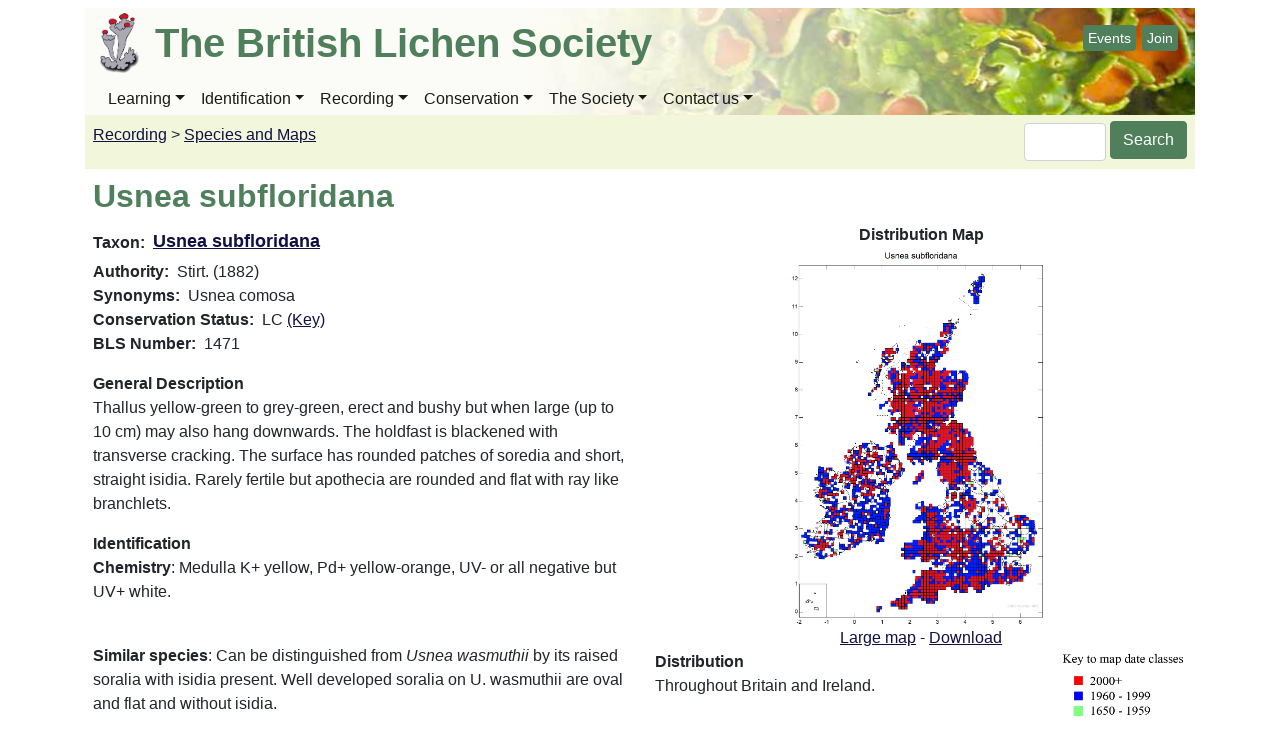

--- FILE ---
content_type: text/html; charset=UTF-8
request_url: https://britishlichensociety.org.uk/resources/species-accounts/usnea-subfloridana
body_size: 7501
content:

<!DOCTYPE html>
<html lang="en" dir="ltr" prefix="og: https://ogp.me/ns#" class="h-100">
  <head>
    <meta charset="utf-8" />
<script async src="https://www.googletagmanager.com/gtag/js?id=G-RMZ0R3B3VG"></script>
<script>window.dataLayer = window.dataLayer || [];function gtag(){dataLayer.push(arguments)};gtag("js", new Date());gtag("set", "developer_id.dMDhkMT", true);gtag("config", "G-RMZ0R3B3VG", {"groups":"default","page_placeholder":"PLACEHOLDER_page_location","allow_ad_personalization_signals":false});</script>
<link rel="canonical" href="https://britishlichensociety.org.uk/resources/species-accounts/usnea-subfloridana" />
<meta property="og:site_name" content="The British Lichen Society" />
<meta property="og:title" content="Usnea subfloridana" />
<meta name="twitter:card" content="summary_large_image" />
<meta name="twitter:creator" content="@BLSlichens" />
<meta name="twitter:creator:id" content="@BLSlichens" />
<meta name="Generator" content="Drupal 10 (https://www.drupal.org)" />
<meta name="MobileOptimized" content="width" />
<meta name="HandheldFriendly" content="true" />
<meta name="viewport" content="width=device-width, initial-scale=1.0" />
<link rel="icon" href="/sites/default/files/bls_favicon.ico" type="image/vnd.microsoft.icon" />

    <title>Usnea subfloridana | The British Lichen Society</title>
    <link rel="stylesheet" media="all" href="/sites/default/files/css/css_Y7yH3V4T35Rf8U-Vrh7pLRcvvt7LR-aAiXqT3CzNE2w.css?delta=0&amp;language=en&amp;theme=b4bls&amp;include=eJxNjUEKwzAQAz_k1Jf8p-zGizGsrWA5ad3XN7SXXASjQUhXdcbsUPGFY3ppOSgwOLrsa1Sh3bkaKdl47xqShQ2OrnjH3aW0C7tdolfx8rHgMnGMZyrccFqfEc2uReDksPp_OYu9GH_5qEiH2xel4jzx" />
<link rel="stylesheet" media="all" href="/sites/default/files/css/css_bwOef6Q29suYZRYBbkXGLsWn5Ogbh1TM9cd1_XrHZAo.css?delta=1&amp;language=en&amp;theme=b4bls&amp;include=eJxNjUEKwzAQAz_k1Jf8p-zGizGsrWA5ad3XN7SXXASjQUhXdcbsUPGFY3ppOSgwOLrsa1Sh3bkaKdl47xqShQ2OrnjH3aW0C7tdolfx8rHgMnGMZyrccFqfEc2uReDksPp_OYu9GH_5qEiH2xel4jzx" />
<link rel="stylesheet" media="all" href="https://cdnjs.cloudflare.com/ajax/libs/galleria/1.6.1/themes/miniml/galleria.miniml.min.css" />

    
  </head>
  <body class="path-node page-node-type-species-accounts   d-flex flex-column h-100">
        <a href="#main-content" class="visually-hidden focusable skip-link">
      Skip to main content
    </a>
    
      <div class="dialog-off-canvas-main-canvas d-flex flex-column h-100" data-off-canvas-main-canvas>
    

<header>
    
  <nav class="navbar navbar-expand-lg navbar-light text-dark ">
    <div class="header-background-container">
      <div class="header-background">
        <div class="container row mx-auto b4header">
            <div class="region region-header">
    <div id="block-b4bls-branding" class="block block-system block-system-branding-block">
  
    
  <div class="navbar-brand d-flex align-items-center">

    <a href="/" title="Home" rel="home" class="site-logo d-block">
    <img src="/sites/default/files/logo-updated.png" alt="Home" />
  </a>
  
  <div>
        <a href="/" title="Home" rel="home" class="site-title">
      The British Lichen Society
    </a>
    
      </div>
</div>
</div>
<div id="block-headeractionbuttons" class="block block-block-content block-block-content83ef159b-eca5-4026-ad11-90132f3c4bad">
  
    
      
            <div class="clearfix text-formatted field field--name-body field--type-text-with-summary field--label-hidden field__item"><div class="header-action-buttons"><a class="btn btn-primary btn-sm" href="/the-society/events/events-calendar" id="header-action-events" role="button">Events</a> <a class="btn btn-primary btn-sm" href="/the-society/membership" id="header-action-join" role="button">Join</a></div>
</div>
      
  </div>
<div class="views-element-container block block-views block-views-blockheader-background-block-1" id="block-views-block-header-background-block-1">
  
    
      <div><div class="view view-header-background view-id-header_background view-display-id-block_1 js-view-dom-id-317e128f0708abf26fbaddd9cf4101e695d164398070be8deacb30eca0bd73d1">
  
    
      
      <div class="view-content">
          <div class="views-row"><div class="views-field views-field-field-header-background"><div class="field-content"><article class="media media--type-image media--view-mode-full-size-image">
  
      
            <div class="field field--name-field-media-image field--type-image field--label-hidden field__item">  <img loading="lazy" src="/sites/default/files/2022-03/bls-header1.jpg" width="1080" height="200" alt="Caloplaca" />

</div>
      
  </article>
</div></div></div>
    <div class="views-row"><div class="views-field views-field-field-header-background"><div class="field-content"><article class="media media--type-image media--view-mode-full-size-image">
  
      
            <div class="field field--name-field-media-image field--type-image field--label-hidden field__item">  <img loading="lazy" src="/sites/default/files/2022-03/bls-header2.jpg" width="1080" height="200" alt="Lobaria" />

</div>
      
  </article>
</div></div></div>
    <div class="views-row"><div class="views-field views-field-field-header-background"><div class="field-content"><article class="media media--type-image media--view-mode-full-size-image">
  
      
            <div class="field field--name-field-media-image field--type-image field--label-hidden field__item">  <img loading="lazy" src="/sites/default/files/2022-03/bls-header3.jpg" width="1080" height="200" alt="Crustose" />

</div>
      
  </article>
</div></div></div>

    </div>
  
          </div>
</div>

  </div>

  </div>
  
          <div class="b4headertoggler" class="p-0 text-right">
            <button class="navbar-toggler collapsed" type="button" data-toggle="collapse"
                    data-target="#navbarSupportedContent" aria-controls="navbarSupportedContent"
                    aria-expanded="false" aria-label="Toggle navigation">
              <span class="navbar-toggler-icon"></span>
            </button>
          </div>
        </div>
        <div class="container row mx-auto">
          <div class="col-auto p-0">
            
          </div>

          <div class="collapse navbar-collapse col-12 col-md-auto p-0" id="navbarSupportedContent">
              <div class="region region-nav-main">
    <nav role="navigation" aria-labelledby="block-b4bls-main-navigation-menu" id="block-b4bls-main-navigation" class="block block-menu navigation menu--main">
            
  <h5 class="visually-hidden" id="block-b4bls-main-navigation-menu">Main navigation</h5>
  

        
            <ul class="navbar-nav mr-auto">
                      <li class="nav-item dropdown">
            
      <a href="/learning/about-lichens" class="nav-link dropdown-toggle" data-toggle="dropdown" title="Expand menu Learning" aria-haspopup="true" aria-expanded="false" data-drupal-link-system-path="learning/about-lichens">Learning</a>
                <ul class="dropdown-menu">
                      <li class="nav-item">
      
      <a href="/learning/about-lichens" class="dropdown-item" data-drupal-link-system-path="learning/about-lichens">About lichens</a>
    </li>

                  <li class="nav-item">
      
      <a href="/learning/studying-lichens" class="dropdown-item" data-drupal-link-system-path="learning/studying-lichens">Studying lichens</a>
    </li>

                  <li class="nav-item">
      
      <a href="/learning/online" class="dropdown-item" data-drupal-link-system-path="learning/online">Zoom Groups and Online Learning</a>
    </li>

                  <li class="nav-item">
      
      <a href="/online-zoom/lichens-absolute-beginners-labs" class="dropdown-item" data-drupal-link-system-path="node/90752">Lichens for Beginners</a>
    </li>

                  <li class="nav-item">
      
      <a href="/learning/curriculum" class="dropdown-item" data-drupal-link-system-path="learning/curriculum">Lichens in the Curriculum</a>
    </li>

                  <li class="nav-item">
      
      <a href="/learning/self-guided-lichen-walks" class="dropdown-item" data-drupal-link-system-path="node/90279">Self-guided Lichen Walks</a>
    </li>

                  <li class="nav-item">
      
      <a href="/learning/careers-in-lichenology" class="dropdown-item" data-drupal-link-system-path="learning/careers-in-lichenology">Careers in Lichenology</a>
    </li>

        </ul>
  
    </li>

                  <li class="nav-item dropdown">
            
      <a href="/identification/tips" class="nav-link dropdown-toggle" data-toggle="dropdown" title="Expand menu Identification" aria-haspopup="true" aria-expanded="false" data-drupal-link-system-path="identification/tips">Identification</a>
                <ul class="dropdown-menu">
                      <li class="nav-item dropdown">
      
      <a href="/identification/tips" title="Identification tips" class="dropdown-item" data-drupal-link-system-path="identification/tips">Identification tips</a>
    </li>

                  <li class="nav-item">
      
      <a href="/identification/twenty-common-lichens" class="dropdown-item" data-drupal-link-system-path="node/115">Twenty Common Lichens</a>
    </li>

                  <li class="nav-item">
      
      <a href="/species" class="dropdown-item" data-drupal-link-system-path="species">Species descriptions</a>
    </li>

                  <li class="nav-item">
      
      <a href="/identification/lgbi3" class="dropdown-item" data-drupal-link-system-path="node/89767"> Lichens of Great Britain and Ireland</a>
    </li>

                  <li class="nav-item">
      
      <a href="/identification/cladonia-keys" class="dropdown-item" data-drupal-link-system-path="node/90271">Cladonia keys</a>
    </li>

                  <li class="nav-item">
      
      <a href="/identification/referees" class="dropdown-item" data-drupal-link-system-path="node/112">Referees</a>
    </li>

                  <li class="nav-item">
      
      <a href="/identification/lichenicolous-fungi" class="dropdown-item" data-drupal-link-system-path="identification/lichenicolous-fungi">Lichenicolous fungi</a>
    </li>

                  <li class="nav-item">
      
      <a href="/identification/dna-sequencing" title="BLS DNA Bar Coding Workshop 10th to 12th February 2023" class="dropdown-item" data-drupal-link-system-path="node/90593">DNA Sequencing</a>
    </li>

        </ul>
  
    </li>

                  <li class="nav-item dropdown">
            
      <a href="/resources/species-accounts" class="nav-link dropdown-toggle" data-toggle="dropdown" title="Expand menu Recording" aria-haspopup="true" aria-expanded="false" data-drupal-link-system-path="resources/species-accounts">Recording</a>
                <ul class="dropdown-menu">
                      <li class="nav-item">
      
      <a href="/resources/species-accounts" class="dropdown-item" data-drupal-link-system-path="resources/species-accounts">Species and Maps</a>
    </li>

                  <li class="nav-item">
      
      <a href="/maps" title="Interactive distribution maps" class="dropdown-item" data-drupal-link-system-path="node/90792">Interactive Maps</a>
    </li>

                  <li class="nav-item">
      
      <a href="/resources/lichen-taxon-database" class="dropdown-item" data-drupal-link-system-path="resources/lichen-taxon-database">Taxon Dictionary</a>
    </li>

                  <li class="nav-item">
      
      <a href="/recording-mapping/bls-recording-scheme" class="dropdown-item" data-drupal-link-system-path="node/85626"> BLS Recording Scheme</a>
    </li>

                  <li class="nav-item">
      
      <a href="/recording-mapping/churchyard-recording" class="dropdown-item" data-drupal-link-system-path="node/91366">Churchyard recording</a>
    </li>

                  <li class="nav-item">
      
      <a href="/recording-mapping/sending-records" class="dropdown-item" data-drupal-link-system-path="node/89">Sending in records</a>
    </li>

                  <li class="nav-item">
      
      <a href="/recording-mapping/using-bls-records" class="dropdown-item" data-drupal-link-system-path="node/90">Using BLS records</a>
    </li>

                  <li class="nav-item">
      
      <a href="/recording/english-language-names-lichens" class="dropdown-item" data-drupal-link-system-path="node/414">English Names for Lichens</a>
    </li>

                  <li class="nav-item">
      
      <a href="/recording/downloads" class="dropdown-item" data-drupal-link-system-path="recording/downloads">Recording Downloads</a>
    </li>

        </ul>
  
    </li>

                  <li class="nav-item dropdown">
            
      <a href="/conservation/news" class="nav-link dropdown-toggle" data-toggle="dropdown" title="Expand menu Conservation" aria-haspopup="true" aria-expanded="false" data-drupal-link-system-path="conservation/news">Conservation</a>
                <ul class="dropdown-menu">
                      <li class="nav-item">
      
      <a href="/conservation/news" class="dropdown-item" data-drupal-link-system-path="conservation/news">News and Consultations</a>
    </li>

                  <li class="nav-item">
      
      <a href="/conservation/habitats" class="dropdown-item" data-drupal-link-system-path="conservation/habitats">Habitats</a>
    </li>

                  <li class="nav-item">
      
      <a href="/conservation/species" class="dropdown-item" data-drupal-link-system-path="conservation/species">Species</a>
    </li>

                  <li class="nav-item">
      
      <a href="/conservation/lichen-communities" class="dropdown-item" data-drupal-link-system-path="node/152">Lichen Communities</a>
    </li>

                  <li class="nav-item">
      
      <a href="/conservation/assessment" class="dropdown-item" data-drupal-link-system-path="conservation/assessment">Site assessment &amp; Planning</a>
    </li>

                  <li class="nav-item">
      
      <a href="/conservation/management" class="dropdown-item" data-drupal-link-system-path="conservation/management">Management &amp; Advice</a>
    </li>

                  <li class="nav-item">
      
      <a href="/conservation/survey-meeting-reports" class="dropdown-item" data-drupal-link-system-path="node/90424">Survey Meeting Reports</a>
    </li>

                  <li class="nav-item">
      
      <a href="/conservation/grant-aided-survey-reports" title="The results from projects grant aided by the Grants for Ecological or Conservation Research &amp; Survey on Lichens " class="dropdown-item" data-drupal-link-system-path="conservation/grant-aided-survey-reports">Grant Aided Survey Reports</a>
    </li>

                  <li class="nav-item">
      
      <a href="/resources/literature/unpublished-grey-literature" class="dropdown-item">Unpublished grey literature</a>
    </li>

        </ul>
  
    </li>

                  <li class="nav-item dropdown">
            
      <a href="/the-society/latest-news" class="nav-link dropdown-toggle" data-toggle="dropdown" title="Expand menu The Society" aria-haspopup="true" aria-expanded="false" data-drupal-link-system-path="the-society/latest-news">The Society</a>
                <ul class="dropdown-menu">
                      <li class="nav-item">
      
      <a href="/the-society/latest-news" class="dropdown-item" data-drupal-link-system-path="the-society/latest-news">News</a>
    </li>

                  <li class="nav-item">
      
      <a href="/the-society/membership" class="dropdown-item" data-drupal-link-system-path="node/90235">Membership</a>
    </li>

                  <li class="nav-item">
      
      <a href="/the-society/council-and-committees" class="dropdown-item" data-drupal-link-system-path="the-society/council-and-committees">Council &amp; Committees</a>
    </li>

                  <li class="nav-item">
      
      <a href="/the-society/bls-officers-members" class="dropdown-item" data-drupal-link-system-path="the-society/bls-officers-members">BLS Officers</a>
    </li>

                  <li class="nav-item">
      
      <a href="/the-society/membership/grants-scholarships" class="dropdown-item" data-drupal-link-system-path="node/144">Grants &amp; Scholarships</a>
    </li>

                  <li class="nav-item">
      
      <a href="/the-society/events/events-calendar" class="dropdown-item" data-drupal-link-system-path="the-society/events/events-calendar">Events &amp; Meetings</a>
    </li>

                  <li class="nav-item dropdown">
      
      <a href="/the-society/partnerships" class="dropdown-item" data-drupal-link-system-path="the-society/partnerships">Projects &amp; Partnerships</a>
    </li>

                  <li class="nav-item">
      
      <a href="/the-society/bls-library-archives-herbarium" class="dropdown-item" data-drupal-link-system-path="the-society/bls-library-archives-herbarium">BLS Library, archives &amp; herbarium</a>
    </li>

                  <li class="nav-item">
      
      <a href="/the-society/bls-publications" class="dropdown-item" data-drupal-link-system-path="the-society/bls-publications">BLS Publications</a>
    </li>

                  <li class="nav-item">
      
      <a href="/the-society/bls-shop" class="dropdown-item" data-drupal-link-system-path="the-society/bls-shop">BLS Shop</a>
    </li>

                  <li class="nav-item">
      
      <a href="/the-society/constitution-policies" class="dropdown-item" data-drupal-link-system-path="the-society/constitution-policies">Constitution and policies</a>
    </li>

                  <li class="nav-item">
      
      <a href="/the-society/donate-photos" class="dropdown-item" data-drupal-link-system-path="node/91425">Donating photos</a>
    </li>

        </ul>
  
    </li>

                  <li class="nav-item dropdown">
            
      <a href="/get-touch/how-get-touch" class="nav-link dropdown-toggle" data-toggle="dropdown" title="Expand menu Contact us" aria-haspopup="true" aria-expanded="false" data-drupal-link-system-path="node/79">Contact us</a>
                <ul class="dropdown-menu">
                      <li class="nav-item">
      
      <a href="/get-touch/how-get-touch" class="dropdown-item" data-drupal-link-system-path="node/79">How to get in touch</a>
    </li>

                  <li class="nav-item">
      
      <a href="/get-touch/local-contacts" class="dropdown-item" data-drupal-link-system-path="node/145">Local Contacts</a>
    </li>

                  <li class="nav-item">
      
      <a href="/local-groups" class="dropdown-item" data-drupal-link-system-path="local-groups">Local Groups</a>
    </li>

        </ul>
  
    </li>

        </ul>
  



  </nav>

  </div>
      
                  
          </div>
        </div>
      </div>
    </div>
  </nav>
  
</header>

<main role="main">
  <a id="main-content" tabindex="-1"></a>
    
    
  

  <div class="container">
            <div class="region region-breadcrumb">
    <div id="block-b4bls-blsbreadcrumbsandsearch" class="block block-bls-breadcrumbs block-bls-breadcrumbs-block">
  
    
      <div id="b4bls-breadcrumbs">
              <a href="/resources/species-accounts">Recording</a>
              &gt;
                      <a href="/resources/species-accounts">Species and Maps</a>
            </div>

<div id="b4bls-peer-menu">

    
</div>

<div id="b4bls-search-form" class="search-block-form block block-search container-inline">
  <form action="/search/node" method="get" id="search-block-form" accept-charset="UTF-8">
    <div class="js-form-item form-item js-form-type-search form-type-search js-form-item-keys form-item-keys form-no-label">
      <label for="edit-keys" class="visually-hidden">Search</label>

      <input title="Enter the terms you wish to search for." data-drupal-selector="edit-keys" type="search" id="edit-keys" name="keys" value="" size="5" maxlength="128" class="form-search form-control">

    </div>
    <div data-drupal-selector="edit-actions" class="form-actions js-form-wrapper form-wrapper" id="edit-actions">
      <input data-drupal-selector="edit-submit" type="submit" id="edit-submit" value="Search" class="button js-form-submit form-submit btn btn-primary">
      <input id="edit-submit-icon" type="image" src="/themes/custom/b4bls/icons/search.png" alt="Search"> 
    </div>

  </form>

</div>
  </div>
<div id="block-b4bls-page-title" class="block block-core block-page-title-block">
  
    
      
  <h1 class="page-title"><span class="field field--name-title field--type-string field--label-hidden">Usnea subfloridana</span>
</h1>


  </div>

  </div>

        <div class="row no-gutters">
            <div class="order-1 order-lg-2 col-12">
          <div class="region region-content">
    
<div id="block-b4bls-content" class="block block-system block-system-main-block">
  
    
      
<article class="node node--type-species-accounts node--view-mode-full">

  
    

  
  <div class="node__content">
    <div class="row">
  

    <div class="col-sm-6 bs-region bs-region--left">
    <div class="block block-layout-builder block-field-blocknodespecies-accountsfield-taxon-list">
  
    
      
  <div class="field field--name-field-taxon-list field--type-entity-reference field--label-inline clearfix">
    <div class="field__label">Taxon</div>
              <div class="field__item"><div id="taxonomy-term-17459" class="taxonomy-term vocabulary-bls-taxon-database">
  
      <h2><a href="/resources/taxon-database/usnea-subfloridana-0">
            <div class="field field--name-name field--type-string field--label-hidden field__item">Usnea subfloridana</div>
      </a></h2>
    
  <div class="content">
    
  <div class="field field--name-field-db-authority field--type-string field--label-inline clearfix">
    <div class="field__label">Authority</div>
              <div class="field__item">Stirt. (1882)</div>
          </div>

  <div class="field field--name-field-db-synonym field--type-string field--label-inline clearfix">
    <div class="field__label">Synonyms</div>
              <div class="field__item">Usnea comosa</div>
          </div>

  <div class="field field--name-field-db-cons-eval field--type-string field--label-inline clearfix">
    <div class="field__label">Conservation Status</div>
              <div class="field__item">LC <a href="/resources/instructions-using-online-lichen-taxon-dictionary#constatus-abbvs">(Key)</a></div>
          </div>

  <div class="field field--name-field-db-bls-num field--type-integer field--label-inline clearfix">
    <div class="field__label">BLS Number</div>
              <div class="field__item">1471</div>
          </div>

  </div>
</div>
</div>
          </div>

  </div>
<div class="block block-layout-builder block-field-blocknodespecies-accountsfield-spp-description">
  
    
      
  <div class="clearfix text-formatted field field--name-field-spp-description field--type-text-long field--label-above">
    <div class="field__label">General Description</div>
              <div class="field__item"><p>Thallus yellow-green to grey-green, erect and bushy but when large (up to 10 cm) may also hang downwards. The holdfast is blackened with transverse cracking. The surface has rounded patches of soredia and short, straight isidia. Rarely fertile but apothecia are rounded and flat with ray&nbsp;like branchlets.</p>
</div>
          </div>

  </div>
<div class="block block-layout-builder block-field-blocknodespecies-accountsfield-spp-identification">
  
    
      
  <div class="clearfix text-formatted field field--name-field-spp-identification field--type-text-long field--label-above">
    <div class="field__label">Identification</div>
              <div class="field__item"><p><strong>Chemistry</strong>: Medulla K+ yellow, Pd+ yellow-orange, UV- or all negative but UV+ white.</p><p><br><strong>Similar species</strong>: Can be distinguished from <em>Usnea wasmuthii</em> by its raised soralia with isidia present. Well developed soralia on U. wasmuthii are oval and flat and without isidia.</p><p>See also <a href="https://fungi.myspecies.info/all-fungi/usnea-subfloridana">Fungi of Great Britain and Ireland</a></p></div>
          </div>

  </div>
<div class="block block-layout-builder block-field-blocknodespecies-accountsfield-spp-habitats">
  
    
      
  <div class="clearfix text-formatted field field--name-field-spp-habitats field--type-text-long field--label-above">
    <div class="field__label">Habitats</div>
              <div class="field__item"><p>On trees (usually twigs), fences and more rarely on rock.</p></div>
          </div>

  </div>

  </div>
  
    <div class="col-sm-6 bs-region bs-region--right">
    <div class="text-center block block-layout-builder block-field-blocknodespecies-accountsfield-spp-distn-map">
  
    
      
  <div class="field field--name-field-spp-distn-map field--type-image field--label-above">
    <div class="field__label">Distribution Map</div>
              <div class="field__item">
<a href="https://britishlichensociety.org.uk/sites/default/files/species-distribution-maps/Usnea%20subfloridana.jpg" aria-label="{&quot;title&quot;:&quot;Usnea subfloridana 10km sq distribution map&quot;,&quot;alt&quot;:&quot;Usnea subfloridana 10km sq distribution map&quot;}" role="button"  title="Usnea subfloridana 10km sq distribution map" data-colorbox-gallery="gallery-species_accounts-2961-SZNt95Oa4yk" class="colorbox" aria-controls="colorbox-lGi7-Cbwi4s" data-cbox-img-attrs="{&quot;title&quot;:&quot;Usnea subfloridana 10km sq distribution map&quot;,&quot;alt&quot;:&quot;Usnea subfloridana 10km sq distribution map&quot;}"><img id="colorbox-lGi7-Cbwi4s" src="/sites/default/files/species-distribution-maps/Usnea%20subfloridana.jpg" width="944" height="1343" alt="Usnea subfloridana 10km sq distribution map" title="Usnea subfloridana 10km sq distribution map" loading="lazy" />
</a>
</div>
          </div>

  </div>
<div class="distribution-map-link block block-layout-builder block-field-blocknodespecies-accountsfield-spp-distn-map">
  
    
      
            <div class="field field--name-field-spp-distn-map field--type-image field--label-hidden field__item">  <a href="/sites/default/files/species-distribution-maps/Usnea%20subfloridana.jpg"><img loading="lazy" src="/sites/default/files/species-distribution-maps/Usnea%20subfloridana.jpg" width="944" height="1343" alt="Usnea subfloridana 10km sq distribution map" title="Usnea subfloridana 10km sq distribution map" />
</a>
</div>
      
  </div>
<div class="distribution-map-key block block-block-content block-block-content8338b55c-a171-4bb1-8344-e7ad322c742e">
  
    
      
            <div class="clearfix text-formatted field field--name-body field--type-text-with-summary field--label-hidden field__item"><div style="float:right;width:130px;height:79px;"><img alt="Key to map date classes" data-entity-type="" data-entity-uuid="" src="/sites/default/files/default_images/species-maps-key_2.png" /></div>
</div>
      
  </div>
<div class="block block-layout-builder block-field-blocknodespecies-accountsfield-spp-distribution">
  
    
      
  <div class="clearfix text-formatted field field--name-field-spp-distribution field--type-text-long field--label-above">
    <div class="field__label">Distribution</div>
              <div class="field__item"><p>Throughout Britain and Ireland.</p></div>
          </div>

  </div>
<div class="block block-layout-builder block-field-blocknodespecies-accountsfield-spp-references">
  
    
      
  <div class="clearfix text-formatted field field--name-field-spp-references field--type-text-long field--label-above">
    <div class="field__label">References</div>
              <div class="field__item"><p>Text by David Brabban</p><p><a href="/sites/default/files/document-downloads/Location%20of%20Apothecia%20in%20Usnea%20florida_subfloridana.pdf">Presentation on the location of apothecia on <em>Usnea florida</em> and <em>subfloridana</em></a> - Isobel Clark.</p></div>
          </div>

  </div>

  </div>
  
</div>
  <div class="layout layout--onecol">
    <div  class="layout__region layout__region--content">
      <div class="block block-layout-builder block-field-blocknodespecies-accountsfield-species-description">
  
    
      
  <div class="field field--name-field-species-description field--type-link field--label-above">
    <div class="field__label">Description</div>
              <div class="field__item"><a href="/species/usnea-subfloridana">Species description</a></div>
          </div>

  </div>
<div class="block block-layout-builder block-extra-field-blocknodespecies-accountslinks">
  
    
      
  </div>

    </div>
  </div>

  </div>

</article>

  </div>

  </div>

      </div>
          </div>
  </div>

</main>


  </div>

    
    <script type="application/json" data-drupal-selector="drupal-settings-json">{"path":{"baseUrl":"\/","pathPrefix":"","currentPath":"node\/2961","currentPathIsAdmin":false,"isFront":false,"currentLanguage":"en"},"pluralDelimiter":"\u0003","suppressDeprecationErrors":true,"google_analytics":{"account":"G-RMZ0R3B3VG","trackOutbound":true,"trackMailto":true,"trackTel":true,"trackDownload":true,"trackDownloadExtensions":"7z|aac|arc|arj|asf|asx|avi|bin|csv|doc(x|m)?|dot(x|m)?|exe|flv|gif|gz|gzip|hqx|jar|jpe?g|js|mp(2|3|4|e?g)|mov(ie)?|msi|msp|pdf|phps|png|ppt(x|m)?|pot(x|m)?|pps(x|m)?|ppam|sld(x|m)?|thmx|qtm?|ra(m|r)?|sea|sit|tar|tgz|torrent|txt|wav|wma|wmv|wpd|xls(x|m|b)?|xlt(x|m)|xlam|xml|z|zip","trackColorbox":true},"colorbox":{"opacity":"0.85","current":"{current} of {total}","previous":"\u00ab Prev","next":"Next \u00bb","close":"Close","maxWidth":"98%","maxHeight":"98%","fixed":true,"mobiledetect":true,"mobiledevicewidth":"480px"},"user":{"uid":0,"permissionsHash":"c25550ed9e29a96d1fb082507365f51bae73d64a1370c6a455ff3c2ed385b393"}}</script>
<script src="/sites/default/files/js/js_GEJKuCduSf5UWVfTLda7OGHfgk1AYY0MTwbMEhoJypI.js?scope=footer&amp;delta=0&amp;language=en&amp;theme=b4bls&amp;include=eJxdzTEKwCAQRNELKTbeJ-yKiGFwxN0iuX3SBCHd5zVfs8JSA1UQraw-3YKSbr5k5rQznhYhXs1DIbiUV_piy4T0ERrZUA8Zgtt7eQc_eADDJy6V"></script>
<script src="https://cdnjs.cloudflare.com/ajax/libs/galleria/1.6.1/galleria.min.js"></script>
<script src="https://cdnjs.cloudflare.com/ajax/libs/galleria/1.6.1/themes/miniml/galleria.miniml.min.js"></script>
<script src="/sites/default/files/js/js_0VxnGq1coSCL3rNYBRScUroqOfaBSBVOTOfdPARrwdE.js?scope=footer&amp;delta=3&amp;language=en&amp;theme=b4bls&amp;include=eJxdzTEKwCAQRNELKTbeJ-yKiGFwxN0iuX3SBCHd5zVfs8JSA1UQraw-3YKSbr5k5rQznhYhXs1DIbiUV_piy4T0ERrZUA8Zgtt7eQc_eADDJy6V"></script>

  </body>
</html>


--- FILE ---
content_type: text/css; charset=utf-8
request_url: https://cdnjs.cloudflare.com/ajax/libs/galleria/1.6.1/themes/miniml/galleria.miniml.css
body_size: 293
content:
#galleria-loader{height:1px!important}

.galleria-theme-miniml {
    position: relative;
    font:11px/14px arial,sans-serif;
}
.galleria-theme-miniml.dark.fullscreen {
    background: transparent;
}
.galleria-theme-miniml img {
    -moz-user-select: none;
    -webkit-user-select: none;
    -o-user-select: none;
}
.galleria-theme-miniml .galleria-stage {
    position: absolute;
    top: 0;
    bottom: 20px;
    left: 0px;
    right: 0px;
    overflow:hidden;
}
.galleria-theme-miniml .galleria-dots {
    position:absolute;
    height:10px;
    bottom:0;
    left:0;
}
.galleria-theme-miniml .galleria-dots div {
    width:10px;
    height:10px;
    margin-right:5px;
    color:#ccc;
    color: rgba(0,0,0,.2);
    font-size:36px;
    line-height:12px;
    float:left;
    cursor:pointer;
    font-family: arial,sans-serif;
}
.galleria-theme-miniml.dark .galleria-dots div {
    color:#333;
}
.galleria-theme-miniml.notouch .galleria-dots div:hover,
.galleria-theme-miniml.touch .galleria-dots div:active {
    color:#d77;
}
.galleria-theme-miniml .galleria-dots div.active {
    color:#222;
}
.galleria-theme-miniml.dark .galleria-dots div.active {
    color:#eee;
}
.galleria-theme-miniml .galleria-fs,
.galleria-theme-miniml .galleria-thumbs,
.galleria-theme-miniml .galleria-more {
    width:12px;
    height:12px;
    cursor:pointer;
    background: url(fs.png) no-repeat 50% 50%;
    position:absolute;
    bottom:0;
    right:0;
}
.galleria-theme-miniml.dark .galleria-fs {
    background-image: url(fs-neg.png);
}
.galleria-theme-miniml .galleria-thumbs {
    background-image:url(thumb.png);
    right:18px;
}
.galleria-theme-miniml.dark .galleria-thumbs {
    background-image: url(thumb-neg.png);
}
.galleria-theme-miniml .galleria-more {
    background-image:url(info.png);
    right:34px;
}
.galleria-theme-miniml.dark .galleria-more {
    background-image: url(info-neg.png);
}
.galleria-theme-miniml.notouch .galleria-fs:hover,
.galleria-theme-miniml.notouch .galleria-thumbs:hover,
.galleria-theme-miniml.notouch .galleria-more:hover,
.galleria-theme-miniml.touch .galleria-fs:active,
.galleria-theme-miniml.touch .galleria-thumbs:active,
.galleria-theme-miniml.touch .galleria-more:active,
.galleria-theme-miniml .galleria-thumbs.active,
.galleria-theme-miniml .galleria-more.active {
    opacity: .5;
    filter: alpha(opacity=50);
}
.galleria-theme-miniml.fullscreen .galleria-stage{
    bottom:30px;
}
.galleria-theme-miniml.fullscreen .galleria-dots {
    left:10px;
    bottom:10px;
}
.galleria-theme-miniml.fullscreen .galleria-fs {
    right:10px;
    bottom:10px;
    background-image:url(exit.png);
}
.galleria-theme-miniml.fullscreen .galleria-thumbs {
    right:25px;
    bottom:10px;
}
.galleria-theme-miniml.fullscreen .galleria-more {
    right:40px;
    bottom:10px;
}
.galleria-theme-miniml.fullscreen .galleria-info {
    bottom:10px;
    margin-left:5px;
}
.galleria-theme-miniml.fullscreen .galleria-thumbnails-container{
    bottom:30px;
}
.galleria-theme-miniml .galleria-counter {
    display:none;
}
.galleria-theme-miniml .galleria-loader {
    width: 30px;
    height: 30px;
    background: #fff url(loader.gif) no-repeat 50% 50%;
    position: absolute;
    top: 50%;
    left: 50%;
    margin-top: -15px;
    margin-left: -15px;
    z-index: 3;
    display:none;
}
.galleria-theme-miniml .galleria-info {
    position: absolute;
    bottom:0px;
    height:10px;
    line-height:10px;
}
.galleria-theme-miniml .galleria-info-title {
    display:inline;
    color:#666;
}
.galleria-theme-miniml.dark .galleria-info-title {
    color:#aaa;
}
.galleria-theme-miniml .galleria-info-description {
    display:none!important;
}
.galleria-theme-miniml .galleria-desc {
    position:absolute;
    width:30%;
    bottom:30px;
    left:auto;
    right: 10px;
    background:#fff;
    border:5px solid #fff;
    padding:5px;
    z-index:2;
    font:11px/14px arial,sans-serif;
    display:none;
    color:#777;
    cursor:pointer;
}
.galleria-theme-miniml.fullscreen .galleria-desc {
    bottom: 40px;
}
.galleria-theme-miniml.dark .galleria-desc {
    background:#000;
    border-color:#000;
    color:#aaa;
}
.galleria-theme-miniml .galleria-desc.hover{
    background:#fff url(bye.png) no-repeat 100% 0;
}
.galleria-theme-miniml.dark .galleria-desc.hover{
    background:#000 url(bye-neg.png) no-repeat 100% 0;
}
.galleria-theme-miniml .galleria-desc strong{
    color:#222;
    font-weight:normal;
    margin-bottom:5px;
    display:block;
}
.galleria-theme-miniml.dark .galleria-desc strong{
    color:#eee;
}
.galleria-theme-miniml .galleria-desc p{
    margin-bottom:0;
}
.galleria-theme-miniml .galleria-image-nav {
    display:none;
}
.galleria-theme-miniml .galleria-thumbnails-container {
    position:absolute;
    top:0;
    bottom:20px;
    left:0;
    right:0;
    background:url(bg.png);
    z-index:2;
    overflow:hidden;
    visibility: hidden;
}
.galleria-theme-miniml .galleria-thumbnails {
    margin:10px;
}
.galleria-theme-miniml .galleria-thumbnails .galleria-image {
    height: 50px;
    width:80px;
    background: #d77;
    margin: 2px 8px 8px 2px;
    float: left;
    cursor: pointer;
       -moz-box-shadow: 0 0 2px rgb(0,0,0);
    -webkit-box-shadow: 0 0 2px rgb(0,0,0);
            box-shadow: 0 0 2px rgb(0,0,0);
}
.galleria-theme-miniml.notouch .galleria-thumbnails .galleria-image img:hover,
.galleria-theme-miniml.touch .galleria-thumbnails .galleria-image img:active {
    opacity:.1!important;
    filter: alpha(opacity=10)!important;
}
